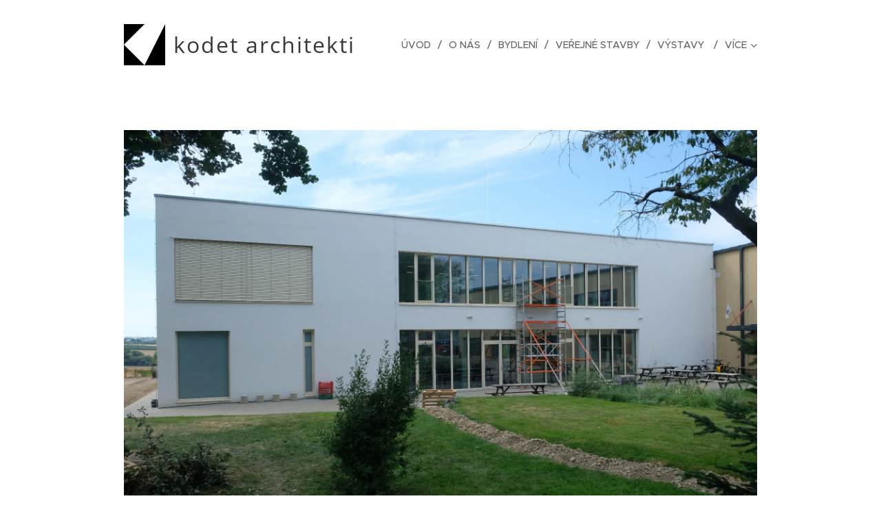

--- FILE ---
content_type: text/html; charset=UTF-8
request_url: https://www.kodet-architekti.cz/skola-svetice/
body_size: 16693
content:
<!DOCTYPE html>
<html class="no-js" prefix="og: https://ogp.me/ns#" lang="cs">
<head><link rel="preconnect" href="https://duyn491kcolsw.cloudfront.net" crossorigin><link rel="preconnect" href="https://fonts.gstatic.com" crossorigin><meta charset="utf-8"><link rel="icon" href="https://duyn491kcolsw.cloudfront.net/files/2d/2di/2div3h.svg?ph=4f7b27c89f" type="image/svg+xml" sizes="any"><link rel="icon" href="https://duyn491kcolsw.cloudfront.net/files/07/07f/07fzq8.svg?ph=4f7b27c89f" type="image/svg+xml" sizes="16x16"><link rel="icon" href="https://duyn491kcolsw.cloudfront.net/files/1j/1j3/1j3767.ico?ph=4f7b27c89f"><link rel="apple-touch-icon" href="https://duyn491kcolsw.cloudfront.net/files/1j/1j3/1j3767.ico?ph=4f7b27c89f"><link rel="icon" href="https://duyn491kcolsw.cloudfront.net/files/1j/1j3/1j3767.ico?ph=4f7b27c89f">
    <meta http-equiv="X-UA-Compatible" content="IE=edge">
    <title>škola Světice :: Kodet architekti</title>
    <meta name="viewport" content="width=device-width,initial-scale=1">
    <meta name="msapplication-tap-highlight" content="no">
    
    <link href="https://duyn491kcolsw.cloudfront.net/files/0r/0rk/0rklmm.css?ph=4f7b27c89f" media="print" rel="stylesheet">
    <link href="https://duyn491kcolsw.cloudfront.net/files/2e/2e5/2e5qgh.css?ph=4f7b27c89f" media="screen and (min-width:100000em)" rel="stylesheet" data-type="cq" disabled>
    <link rel="stylesheet" href="https://duyn491kcolsw.cloudfront.net/files/41/41k/41kc5i.css?ph=4f7b27c89f"><link rel="stylesheet" href="https://duyn491kcolsw.cloudfront.net/files/3b/3b2/3b2e8e.css?ph=4f7b27c89f" media="screen and (min-width:37.5em)"><link rel="stylesheet" href="https://duyn491kcolsw.cloudfront.net/files/2v/2vp/2vpyx8.css?ph=4f7b27c89f" data-wnd_color_scheme_file=""><link rel="stylesheet" href="https://duyn491kcolsw.cloudfront.net/files/34/34q/34qmjb.css?ph=4f7b27c89f" data-wnd_color_scheme_desktop_file="" media="screen and (min-width:37.5em)" disabled=""><link rel="stylesheet" href="https://duyn491kcolsw.cloudfront.net/files/1j/1jo/1jorv9.css?ph=4f7b27c89f" data-wnd_additive_color_file=""><link rel="stylesheet" href="https://duyn491kcolsw.cloudfront.net/files/1c/1ck/1ckk32.css?ph=4f7b27c89f" data-wnd_typography_file=""><link rel="stylesheet" href="https://duyn491kcolsw.cloudfront.net/files/3h/3hm/3hm5bv.css?ph=4f7b27c89f" data-wnd_typography_desktop_file="" media="screen and (min-width:37.5em)" disabled=""><script>(()=>{let e=!1;const t=()=>{if(!e&&window.innerWidth>=600){for(let e=0,t=document.querySelectorAll('head > link[href*="css"][media="screen and (min-width:37.5em)"]');e<t.length;e++)t[e].removeAttribute("disabled");e=!0}};t(),window.addEventListener("resize",t),"container"in document.documentElement.style||fetch(document.querySelector('head > link[data-type="cq"]').getAttribute("href")).then((e=>{e.text().then((e=>{const t=document.createElement("style");document.head.appendChild(t),t.appendChild(document.createTextNode(e)),import("https://duyn491kcolsw.cloudfront.net/client/js.polyfill/container-query-polyfill.modern.js").then((()=>{let e=setInterval((function(){document.body&&(document.body.classList.add("cq-polyfill-loaded"),clearInterval(e))}),100)}))}))}))})()</script>
<link rel="preload stylesheet" href="https://duyn491kcolsw.cloudfront.net/files/2m/2m8/2m8msc.css?ph=4f7b27c89f" as="style"><meta name="description" content="Přístavba gymnázia ve Světicích"><meta name="keywords" content=""><meta name="generator" content="Webnode 2"><meta name="apple-mobile-web-app-capable" content="no"><meta name="apple-mobile-web-app-status-bar-style" content="black"><meta name="format-detection" content="telephone=no">

<meta property="og:url" content="https://www.kodet-architekti.cz/skola-svetice/"><meta property="og:title" content="škola Světice :: Kodet architekti"><meta property="og:type" content="article"><meta property="og:description" content="Přístavba gymnázia ve Světicích"><meta property="og:site_name" content="Kodet architekti"><meta property="og:image" content="https://4f7b27c89f.clvaw-cdnwnd.com/1bf5dd105d7b2c5a3219fe4c7a0b3a0f/200001033-def2bdef2d/700/Sv%C4%9Btice%20exterier%203.jpeg?ph=4f7b27c89f"><meta property="og:article:published_time" content="2025-11-06T00:00:00+0100"><meta name="robots" content="index,follow"><link rel="canonical" href="https://www.kodet-architekti.cz/skola-svetice/"><script>window.checkAndChangeSvgColor=function(c){try{var a=document.getElementById(c);if(a){c=[["border","borderColor"],["outline","outlineColor"],["color","color"]];for(var h,b,d,f=[],e=0,m=c.length;e<m;e++)if(h=window.getComputedStyle(a)[c[e][1]].replace(/\s/g,"").match(/^rgb[a]?\(([0-9]{1,3}),([0-9]{1,3}),([0-9]{1,3})/i)){b="";for(var g=1;3>=g;g++)b+=("0"+parseInt(h[g],10).toString(16)).slice(-2);"0"===b.charAt(0)&&(d=parseInt(b.substr(0,2),16),d=Math.max(16,d),b=d.toString(16)+b.slice(-4));f.push(c[e][0]+"="+b)}if(f.length){var k=a.getAttribute("data-src"),l=k+(0>k.indexOf("?")?"?":"&")+f.join("&");a.src!=l&&(a.src=l,a.outerHTML=a.outerHTML)}}}catch(n){}};</script><script>
		window._gtmDataLayer = window._gtmDataLayer || [];
		(function(w,d,s,l,i){w[l]=w[l]||[];w[l].push({'gtm.start':new Date().getTime(),event:'gtm.js'});
		var f=d.getElementsByTagName(s)[0],j=d.createElement(s),dl=l!='dataLayer'?'&l='+l:'';
		j.async=true;j.src='https://www.googletagmanager.com/gtm.js?id='+i+dl;f.parentNode.insertBefore(j,f);})
		(window,document,'script','_gtmDataLayer','GTM-542MMSL');</script></head>
<body class="l wt-page ac-h ac-i l-default l-d-none b-btn-sq b-btn-s-l b-btn-dn b-btn-bw-1 img-d-n img-t-o img-h-z line-solid b-e-ds lbox-d c-s-n   wnd-fe"><noscript>
				<iframe
				 src="https://www.googletagmanager.com/ns.html?id=GTM-542MMSL"
				 height="0"
				 width="0"
				 style="display:none;visibility:hidden"
				 >
				 </iframe>
			</noscript>

<div class="wnd-page l-page cs-gray ac-none t-t-fs-m t-t-fw-m t-t-sp-n t-t-d-n t-s-fs-m t-s-fw-l t-s-sp-n t-s-d-n t-p-fs-m t-p-fw-m t-p-sp-n t-h-fs-m t-h-fw-m t-h-sp-n t-bq-fs-m t-bq-fw-m t-bq-sp-n t-bq-d-q t-btn-fw-l t-nav-fw-l t-pd-fw-l t-nav-tt-u">
    <div class="l-w t cf t-23">
        <div class="l-bg cf">
            <div class="s-bg-l">
                
                
            </div>
        </div>
        <header class="l-h cf">
            <div class="sw cf">
	<div class="sw-c cf"><section data-space="true" class="s s-hn s-hn-default wnd-mt-classic wnd-na-c logo-classic sc-w   wnd-w-narrow wnd-nh-l hm-hidden menu-delimiters-slash">
	<div class="s-w">
		<div class="s-o">

			<div class="s-bg">
                <div class="s-bg-l">
                    
                    
                </div>
			</div>

			<div class="h-w h-f wnd-fixed">

				<div class="n-l">
					<div class="s-c menu-nav">
						<div class="logo-block">
							<div class="b b-l logo logo-default logo-nb open-sans wnd-logo-with-text wnd-iar-1-1 logo-32 b-ls-l" id="wnd_LogoBlock_897927" data-wnd_mvc_type="wnd.fe.LogoBlock">
	<div class="b-l-c logo-content">
		<a class="b-l-link logo-link" href="/home/">

			<div class="b-l-image logo-image">
				<div class="b-l-image-w logo-image-cell">
                    <picture><source type="image/webp" srcset="https://4f7b27c89f.clvaw-cdnwnd.com/1bf5dd105d7b2c5a3219fe4c7a0b3a0f/200000994-1bca51bca9/450/logo%20bez%20n%C3%A1zvu.webp?ph=4f7b27c89f 449w, https://4f7b27c89f.clvaw-cdnwnd.com/1bf5dd105d7b2c5a3219fe4c7a0b3a0f/200000994-1bca51bca9/700/logo%20bez%20n%C3%A1zvu.webp?ph=4f7b27c89f 698w, https://4f7b27c89f.clvaw-cdnwnd.com/1bf5dd105d7b2c5a3219fe4c7a0b3a0f/200000994-1bca51bca9/logo%20bez%20n%C3%A1zvu.webp?ph=4f7b27c89f 1655w" sizes="(min-width: 600px) 450px, (min-width: 360px) calc(100vw * 0.8), 100vw" ><img src="https://4f7b27c89f.clvaw-cdnwnd.com/1bf5dd105d7b2c5a3219fe4c7a0b3a0f/200000993-93b9c93b9f/logo%20bez%20n%C3%A1zvu.jpeg?ph=4f7b27c89f" alt="" width="1655" height="1659" class="wnd-logo-img" ></picture>
				</div>
			</div>

			

			<div class="b-l-br logo-br"></div>

			<div class="b-l-text logo-text-wrapper">
				<div class="b-l-text-w logo-text">
					<span class="b-l-text-c logo-text-cell">kodet architekti <br></span>
				</div>
			</div>

		</a>
	</div>
</div>
						</div>

						<div id="menu-slider">
							<div id="menu-block">
								<nav id="menu"><div class="menu-font menu-wrapper">
	<a href="#" class="menu-close" rel="nofollow" title="Close Menu"></a>
	<ul role="menubar" aria-label="Menu" class="level-1">
		<li role="none" class="wnd-homepage">
			<a class="menu-item" role="menuitem" href="/home/"><span class="menu-item-text">Úvod</span></a>
			
		</li><li role="none">
			<a class="menu-item" role="menuitem" href="/o-mne/"><span class="menu-item-text">O NÁS</span></a>
			
		</li><li role="none">
			<a class="menu-item" role="menuitem" href="/bydleni/"><span class="menu-item-text">BYDLENÍ</span></a>
			
		</li><li role="none">
			<a class="menu-item" role="menuitem" href="/verejne-stavby/"><span class="menu-item-text">VEŘEJNÉ STAVBY</span></a>
			
		</li><li role="none">
			<a class="menu-item" role="menuitem" href="/vystavy/"><span class="menu-item-text">VÝSTAVY </span></a>
			
		</li><li role="none">
			<a class="menu-item" role="menuitem" href="/kontakt/"><span class="menu-item-text">Kontakt</span></a>
			
		</li><li role="none">
			<a class="menu-item" role="menuitem" href="/svaty-jur/"><span class="menu-item-text">Svaty Jur</span></a>
			
		</li>
	</ul>
	<span class="more-text">Více</span>
</div></nav>
							</div>
						</div>

						<div class="cart-and-mobile">
							
							

							<div id="menu-mobile">
								<a href="#" id="menu-submit"><span></span>Menu</a>
							</div>
						</div>

					</div>
				</div>

			</div>

		</div>
	</div>
</section></div>
</div>
        </header>
        <main class="l-m cf">
            <div class="sw cf">
	<div class="sw-c cf"><section class="s s-hm s-hm-hidden wnd-h-hidden cf sc-w   hn-default"></section><section class="s s-basic cf sc-w   wnd-w-narrow wnd-s-normal wnd-h-auto">
	<div class="s-w cf">
		<div class="s-o s-fs cf">
			<div class="s-bg cf">
				<div class="s-bg-l">
                    
					
				</div>
			</div>
			<div class="s-c s-fs cf">
				<div class="ez cf wnd-no-cols">
	<div class="ez-c"><div class="gal-app b-gal b b-s" id="wnd_PhotoGalleryBlock_791871199" data-content="{&quot;variant&quot;:&quot;slideshow&quot;,&quot;gridCount&quot;:4,&quot;id&quot;:&quot;wnd_PhotoGalleryBlock_791871199&quot;,&quot;items&quot;:[{&quot;id&quot;:200001033,&quot;title&quot;:&quot;&quot;,&quot;orientation&quot;:&quot;landscape&quot;,&quot;aspectRatio&quot;:&quot;3:2&quot;,&quot;size&quot;:{&quot;width&quot;:1920,&quot;height&quot;:1280},&quot;img&quot;:{&quot;mimeType&quot;:&quot;image/jpeg&quot;,&quot;src&quot;:&quot;https://4f7b27c89f.clvaw-cdnwnd.com/1bf5dd105d7b2c5a3219fe4c7a0b3a0f/200001033-def2bdef2d/Sv%C4%9Btice%20exterier%203.jpeg?ph=4f7b27c89f&quot;},&quot;sources&quot;:[{&quot;mimeType&quot;:&quot;image/jpeg&quot;,&quot;sizes&quot;:[{&quot;width&quot;:450,&quot;height&quot;:300,&quot;src&quot;:&quot;https://4f7b27c89f.clvaw-cdnwnd.com/1bf5dd105d7b2c5a3219fe4c7a0b3a0f/200001033-def2bdef2d/450/Sv%C4%9Btice%20exterier%203.jpeg?ph=4f7b27c89f&quot;},{&quot;width&quot;:700,&quot;height&quot;:467,&quot;src&quot;:&quot;https://4f7b27c89f.clvaw-cdnwnd.com/1bf5dd105d7b2c5a3219fe4c7a0b3a0f/200001033-def2bdef2d/700/Sv%C4%9Btice%20exterier%203.jpeg?ph=4f7b27c89f&quot;},{&quot;width&quot;:1920,&quot;height&quot;:1280,&quot;src&quot;:&quot;https://4f7b27c89f.clvaw-cdnwnd.com/1bf5dd105d7b2c5a3219fe4c7a0b3a0f/200001033-def2bdef2d/Sv%C4%9Btice%20exterier%203.jpeg?ph=4f7b27c89f&quot;}]},{&quot;mimeType&quot;:&quot;image/webp&quot;,&quot;sizes&quot;:[{&quot;width&quot;:450,&quot;height&quot;:300,&quot;src&quot;:&quot;https://4f7b27c89f.clvaw-cdnwnd.com/1bf5dd105d7b2c5a3219fe4c7a0b3a0f/200001035-3abeb3abed/450/Sv%C4%9Btice%20exterier%203.webp?ph=4f7b27c89f&quot;},{&quot;width&quot;:700,&quot;height&quot;:467,&quot;src&quot;:&quot;https://4f7b27c89f.clvaw-cdnwnd.com/1bf5dd105d7b2c5a3219fe4c7a0b3a0f/200001035-3abeb3abed/700/Sv%C4%9Btice%20exterier%203.webp?ph=4f7b27c89f&quot;},{&quot;width&quot;:1920,&quot;height&quot;:1280,&quot;src&quot;:&quot;https://4f7b27c89f.clvaw-cdnwnd.com/1bf5dd105d7b2c5a3219fe4c7a0b3a0f/200001035-3abeb3abed/Sv%C4%9Btice%20exterier%203.webp?ph=4f7b27c89f&quot;}]}]},{&quot;id&quot;:200001036,&quot;title&quot;:&quot;&quot;,&quot;orientation&quot;:&quot;landscape&quot;,&quot;aspectRatio&quot;:&quot;3:2&quot;,&quot;size&quot;:{&quot;width&quot;:1920,&quot;height&quot;:1280},&quot;img&quot;:{&quot;mimeType&quot;:&quot;image/jpeg&quot;,&quot;src&quot;:&quot;https://4f7b27c89f.clvaw-cdnwnd.com/1bf5dd105d7b2c5a3219fe4c7a0b3a0f/200001036-1267d1267f/Sv%C4%9Btice%20exterier%204.jpeg?ph=4f7b27c89f&quot;},&quot;sources&quot;:[{&quot;mimeType&quot;:&quot;image/jpeg&quot;,&quot;sizes&quot;:[{&quot;width&quot;:450,&quot;height&quot;:300,&quot;src&quot;:&quot;https://4f7b27c89f.clvaw-cdnwnd.com/1bf5dd105d7b2c5a3219fe4c7a0b3a0f/200001036-1267d1267f/450/Sv%C4%9Btice%20exterier%204.jpeg?ph=4f7b27c89f&quot;},{&quot;width&quot;:700,&quot;height&quot;:467,&quot;src&quot;:&quot;https://4f7b27c89f.clvaw-cdnwnd.com/1bf5dd105d7b2c5a3219fe4c7a0b3a0f/200001036-1267d1267f/700/Sv%C4%9Btice%20exterier%204.jpeg?ph=4f7b27c89f&quot;},{&quot;width&quot;:1920,&quot;height&quot;:1280,&quot;src&quot;:&quot;https://4f7b27c89f.clvaw-cdnwnd.com/1bf5dd105d7b2c5a3219fe4c7a0b3a0f/200001036-1267d1267f/Sv%C4%9Btice%20exterier%204.jpeg?ph=4f7b27c89f&quot;}]},{&quot;mimeType&quot;:&quot;image/webp&quot;,&quot;sizes&quot;:[{&quot;width&quot;:450,&quot;height&quot;:300,&quot;src&quot;:&quot;https://4f7b27c89f.clvaw-cdnwnd.com/1bf5dd105d7b2c5a3219fe4c7a0b3a0f/200001037-4d29a4d29c/450/Sv%C4%9Btice%20exterier%204.webp?ph=4f7b27c89f&quot;},{&quot;width&quot;:700,&quot;height&quot;:467,&quot;src&quot;:&quot;https://4f7b27c89f.clvaw-cdnwnd.com/1bf5dd105d7b2c5a3219fe4c7a0b3a0f/200001037-4d29a4d29c/700/Sv%C4%9Btice%20exterier%204.webp?ph=4f7b27c89f&quot;},{&quot;width&quot;:1920,&quot;height&quot;:1280,&quot;src&quot;:&quot;https://4f7b27c89f.clvaw-cdnwnd.com/1bf5dd105d7b2c5a3219fe4c7a0b3a0f/200001037-4d29a4d29c/Sv%C4%9Btice%20exterier%204.webp?ph=4f7b27c89f&quot;}]}]},{&quot;id&quot;:200001032,&quot;title&quot;:&quot;&quot;,&quot;orientation&quot;:&quot;landscape&quot;,&quot;aspectRatio&quot;:&quot;16:9&quot;,&quot;size&quot;:{&quot;width&quot;:1920,&quot;height&quot;:1080},&quot;img&quot;:{&quot;mimeType&quot;:&quot;image/jpeg&quot;,&quot;src&quot;:&quot;https://4f7b27c89f.clvaw-cdnwnd.com/1bf5dd105d7b2c5a3219fe4c7a0b3a0f/200001032-d20b3d20b5/Sv%C4%9Btice%20exterier%201.jpeg?ph=4f7b27c89f&quot;},&quot;sources&quot;:[{&quot;mimeType&quot;:&quot;image/jpeg&quot;,&quot;sizes&quot;:[{&quot;width&quot;:450,&quot;height&quot;:253,&quot;src&quot;:&quot;https://4f7b27c89f.clvaw-cdnwnd.com/1bf5dd105d7b2c5a3219fe4c7a0b3a0f/200001032-d20b3d20b5/450/Sv%C4%9Btice%20exterier%201.jpeg?ph=4f7b27c89f&quot;},{&quot;width&quot;:700,&quot;height&quot;:394,&quot;src&quot;:&quot;https://4f7b27c89f.clvaw-cdnwnd.com/1bf5dd105d7b2c5a3219fe4c7a0b3a0f/200001032-d20b3d20b5/700/Sv%C4%9Btice%20exterier%201.jpeg?ph=4f7b27c89f&quot;},{&quot;width&quot;:1920,&quot;height&quot;:1080,&quot;src&quot;:&quot;https://4f7b27c89f.clvaw-cdnwnd.com/1bf5dd105d7b2c5a3219fe4c7a0b3a0f/200001032-d20b3d20b5/Sv%C4%9Btice%20exterier%201.jpeg?ph=4f7b27c89f&quot;}]},{&quot;mimeType&quot;:&quot;image/webp&quot;,&quot;sizes&quot;:[{&quot;width&quot;:450,&quot;height&quot;:253,&quot;src&quot;:&quot;https://4f7b27c89f.clvaw-cdnwnd.com/1bf5dd105d7b2c5a3219fe4c7a0b3a0f/200001034-f0656f067b/450/Sv%C4%9Btice%20exterier%201.webp?ph=4f7b27c89f&quot;},{&quot;width&quot;:700,&quot;height&quot;:394,&quot;src&quot;:&quot;https://4f7b27c89f.clvaw-cdnwnd.com/1bf5dd105d7b2c5a3219fe4c7a0b3a0f/200001034-f0656f067b/700/Sv%C4%9Btice%20exterier%201.webp?ph=4f7b27c89f&quot;},{&quot;width&quot;:1920,&quot;height&quot;:1080,&quot;src&quot;:&quot;https://4f7b27c89f.clvaw-cdnwnd.com/1bf5dd105d7b2c5a3219fe4c7a0b3a0f/200001034-f0656f067b/Sv%C4%9Btice%20exterier%201.webp?ph=4f7b27c89f&quot;}]}]},{&quot;id&quot;:200001038,&quot;title&quot;:&quot;&quot;,&quot;orientation&quot;:&quot;landscape&quot;,&quot;aspectRatio&quot;:&quot;3:2&quot;,&quot;size&quot;:{&quot;width&quot;:1920,&quot;height&quot;:1280},&quot;img&quot;:{&quot;mimeType&quot;:&quot;image/jpeg&quot;,&quot;src&quot;:&quot;https://4f7b27c89f.clvaw-cdnwnd.com/1bf5dd105d7b2c5a3219fe4c7a0b3a0f/200001038-b65c3b65c6/Sv%C4%9Btice%20exterier2.jpeg?ph=4f7b27c89f&quot;},&quot;sources&quot;:[{&quot;mimeType&quot;:&quot;image/jpeg&quot;,&quot;sizes&quot;:[{&quot;width&quot;:450,&quot;height&quot;:300,&quot;src&quot;:&quot;https://4f7b27c89f.clvaw-cdnwnd.com/1bf5dd105d7b2c5a3219fe4c7a0b3a0f/200001038-b65c3b65c6/450/Sv%C4%9Btice%20exterier2.jpeg?ph=4f7b27c89f&quot;},{&quot;width&quot;:700,&quot;height&quot;:467,&quot;src&quot;:&quot;https://4f7b27c89f.clvaw-cdnwnd.com/1bf5dd105d7b2c5a3219fe4c7a0b3a0f/200001038-b65c3b65c6/700/Sv%C4%9Btice%20exterier2.jpeg?ph=4f7b27c89f&quot;},{&quot;width&quot;:1920,&quot;height&quot;:1280,&quot;src&quot;:&quot;https://4f7b27c89f.clvaw-cdnwnd.com/1bf5dd105d7b2c5a3219fe4c7a0b3a0f/200001038-b65c3b65c6/Sv%C4%9Btice%20exterier2.jpeg?ph=4f7b27c89f&quot;}]},{&quot;mimeType&quot;:&quot;image/webp&quot;,&quot;sizes&quot;:[{&quot;width&quot;:450,&quot;height&quot;:300,&quot;src&quot;:&quot;https://4f7b27c89f.clvaw-cdnwnd.com/1bf5dd105d7b2c5a3219fe4c7a0b3a0f/200001040-1d22d1d22f/450/Sv%C4%9Btice%20exterier2.webp?ph=4f7b27c89f&quot;},{&quot;width&quot;:700,&quot;height&quot;:467,&quot;src&quot;:&quot;https://4f7b27c89f.clvaw-cdnwnd.com/1bf5dd105d7b2c5a3219fe4c7a0b3a0f/200001040-1d22d1d22f/700/Sv%C4%9Btice%20exterier2.webp?ph=4f7b27c89f&quot;},{&quot;width&quot;:1920,&quot;height&quot;:1280,&quot;src&quot;:&quot;https://4f7b27c89f.clvaw-cdnwnd.com/1bf5dd105d7b2c5a3219fe4c7a0b3a0f/200001040-1d22d1d22f/Sv%C4%9Btice%20exterier2.webp?ph=4f7b27c89f&quot;}]}]},{&quot;id&quot;:200001039,&quot;title&quot;:&quot;&quot;,&quot;orientation&quot;:&quot;landscape&quot;,&quot;aspectRatio&quot;:&quot;3:2&quot;,&quot;size&quot;:{&quot;width&quot;:1920,&quot;height&quot;:1280},&quot;img&quot;:{&quot;mimeType&quot;:&quot;image/jpeg&quot;,&quot;src&quot;:&quot;https://4f7b27c89f.clvaw-cdnwnd.com/1bf5dd105d7b2c5a3219fe4c7a0b3a0f/200001039-554f7554f9/Sv%C4%9Btice%20interier%201.jpeg?ph=4f7b27c89f&quot;},&quot;sources&quot;:[{&quot;mimeType&quot;:&quot;image/jpeg&quot;,&quot;sizes&quot;:[{&quot;width&quot;:450,&quot;height&quot;:300,&quot;src&quot;:&quot;https://4f7b27c89f.clvaw-cdnwnd.com/1bf5dd105d7b2c5a3219fe4c7a0b3a0f/200001039-554f7554f9/450/Sv%C4%9Btice%20interier%201.jpeg?ph=4f7b27c89f&quot;},{&quot;width&quot;:700,&quot;height&quot;:467,&quot;src&quot;:&quot;https://4f7b27c89f.clvaw-cdnwnd.com/1bf5dd105d7b2c5a3219fe4c7a0b3a0f/200001039-554f7554f9/700/Sv%C4%9Btice%20interier%201.jpeg?ph=4f7b27c89f&quot;},{&quot;width&quot;:1920,&quot;height&quot;:1280,&quot;src&quot;:&quot;https://4f7b27c89f.clvaw-cdnwnd.com/1bf5dd105d7b2c5a3219fe4c7a0b3a0f/200001039-554f7554f9/Sv%C4%9Btice%20interier%201.jpeg?ph=4f7b27c89f&quot;}]},{&quot;mimeType&quot;:&quot;image/webp&quot;,&quot;sizes&quot;:[{&quot;width&quot;:450,&quot;height&quot;:300,&quot;src&quot;:&quot;https://4f7b27c89f.clvaw-cdnwnd.com/1bf5dd105d7b2c5a3219fe4c7a0b3a0f/200001041-836f3836f5/450/Sv%C4%9Btice%20interier%201.webp?ph=4f7b27c89f&quot;},{&quot;width&quot;:700,&quot;height&quot;:467,&quot;src&quot;:&quot;https://4f7b27c89f.clvaw-cdnwnd.com/1bf5dd105d7b2c5a3219fe4c7a0b3a0f/200001041-836f3836f5/700/Sv%C4%9Btice%20interier%201.webp?ph=4f7b27c89f&quot;},{&quot;width&quot;:1920,&quot;height&quot;:1280,&quot;src&quot;:&quot;https://4f7b27c89f.clvaw-cdnwnd.com/1bf5dd105d7b2c5a3219fe4c7a0b3a0f/200001041-836f3836f5/Sv%C4%9Btice%20interier%201.webp?ph=4f7b27c89f&quot;}]}]},{&quot;id&quot;:200001042,&quot;title&quot;:&quot;&quot;,&quot;orientation&quot;:&quot;landscape&quot;,&quot;aspectRatio&quot;:&quot;3:2&quot;,&quot;size&quot;:{&quot;width&quot;:1920,&quot;height&quot;:1280},&quot;img&quot;:{&quot;mimeType&quot;:&quot;image/jpeg&quot;,&quot;src&quot;:&quot;https://4f7b27c89f.clvaw-cdnwnd.com/1bf5dd105d7b2c5a3219fe4c7a0b3a0f/200001042-3dc5c3dc5e/Sv%C4%9Btice%20interier%202.jpeg?ph=4f7b27c89f&quot;},&quot;sources&quot;:[{&quot;mimeType&quot;:&quot;image/jpeg&quot;,&quot;sizes&quot;:[{&quot;width&quot;:450,&quot;height&quot;:300,&quot;src&quot;:&quot;https://4f7b27c89f.clvaw-cdnwnd.com/1bf5dd105d7b2c5a3219fe4c7a0b3a0f/200001042-3dc5c3dc5e/450/Sv%C4%9Btice%20interier%202.jpeg?ph=4f7b27c89f&quot;},{&quot;width&quot;:700,&quot;height&quot;:467,&quot;src&quot;:&quot;https://4f7b27c89f.clvaw-cdnwnd.com/1bf5dd105d7b2c5a3219fe4c7a0b3a0f/200001042-3dc5c3dc5e/700/Sv%C4%9Btice%20interier%202.jpeg?ph=4f7b27c89f&quot;},{&quot;width&quot;:1920,&quot;height&quot;:1280,&quot;src&quot;:&quot;https://4f7b27c89f.clvaw-cdnwnd.com/1bf5dd105d7b2c5a3219fe4c7a0b3a0f/200001042-3dc5c3dc5e/Sv%C4%9Btice%20interier%202.jpeg?ph=4f7b27c89f&quot;}]},{&quot;mimeType&quot;:&quot;image/webp&quot;,&quot;sizes&quot;:[{&quot;width&quot;:450,&quot;height&quot;:300,&quot;src&quot;:&quot;https://4f7b27c89f.clvaw-cdnwnd.com/1bf5dd105d7b2c5a3219fe4c7a0b3a0f/200001044-718ee718f0/450/Sv%C4%9Btice%20interier%202.webp?ph=4f7b27c89f&quot;},{&quot;width&quot;:700,&quot;height&quot;:467,&quot;src&quot;:&quot;https://4f7b27c89f.clvaw-cdnwnd.com/1bf5dd105d7b2c5a3219fe4c7a0b3a0f/200001044-718ee718f0/700/Sv%C4%9Btice%20interier%202.webp?ph=4f7b27c89f&quot;},{&quot;width&quot;:1920,&quot;height&quot;:1280,&quot;src&quot;:&quot;https://4f7b27c89f.clvaw-cdnwnd.com/1bf5dd105d7b2c5a3219fe4c7a0b3a0f/200001044-718ee718f0/Sv%C4%9Btice%20interier%202.webp?ph=4f7b27c89f&quot;}]}]},{&quot;id&quot;:200001043,&quot;title&quot;:&quot;&quot;,&quot;orientation&quot;:&quot;landscape&quot;,&quot;aspectRatio&quot;:&quot;320:209&quot;,&quot;size&quot;:{&quot;width&quot;:1920,&quot;height&quot;:1254},&quot;img&quot;:{&quot;mimeType&quot;:&quot;image/jpeg&quot;,&quot;src&quot;:&quot;https://4f7b27c89f.clvaw-cdnwnd.com/1bf5dd105d7b2c5a3219fe4c7a0b3a0f/200001043-431b5431b7/Sv%C4%9Btice%20interier%203.jpeg?ph=4f7b27c89f&quot;},&quot;sources&quot;:[{&quot;mimeType&quot;:&quot;image/jpeg&quot;,&quot;sizes&quot;:[{&quot;width&quot;:450,&quot;height&quot;:294,&quot;src&quot;:&quot;https://4f7b27c89f.clvaw-cdnwnd.com/1bf5dd105d7b2c5a3219fe4c7a0b3a0f/200001043-431b5431b7/450/Sv%C4%9Btice%20interier%203.jpeg?ph=4f7b27c89f&quot;},{&quot;width&quot;:700,&quot;height&quot;:457,&quot;src&quot;:&quot;https://4f7b27c89f.clvaw-cdnwnd.com/1bf5dd105d7b2c5a3219fe4c7a0b3a0f/200001043-431b5431b7/700/Sv%C4%9Btice%20interier%203.jpeg?ph=4f7b27c89f&quot;},{&quot;width&quot;:1920,&quot;height&quot;:1254,&quot;src&quot;:&quot;https://4f7b27c89f.clvaw-cdnwnd.com/1bf5dd105d7b2c5a3219fe4c7a0b3a0f/200001043-431b5431b7/Sv%C4%9Btice%20interier%203.jpeg?ph=4f7b27c89f&quot;}]},{&quot;mimeType&quot;:&quot;image/webp&quot;,&quot;sizes&quot;:[{&quot;width&quot;:450,&quot;height&quot;:294,&quot;src&quot;:&quot;https://4f7b27c89f.clvaw-cdnwnd.com/1bf5dd105d7b2c5a3219fe4c7a0b3a0f/200001045-8966d8966f/450/Sv%C4%9Btice%20interier%203.webp?ph=4f7b27c89f&quot;},{&quot;width&quot;:700,&quot;height&quot;:457,&quot;src&quot;:&quot;https://4f7b27c89f.clvaw-cdnwnd.com/1bf5dd105d7b2c5a3219fe4c7a0b3a0f/200001045-8966d8966f/700/Sv%C4%9Btice%20interier%203.webp?ph=4f7b27c89f&quot;},{&quot;width&quot;:1920,&quot;height&quot;:1254,&quot;src&quot;:&quot;https://4f7b27c89f.clvaw-cdnwnd.com/1bf5dd105d7b2c5a3219fe4c7a0b3a0f/200001045-8966d8966f/Sv%C4%9Btice%20interier%203.webp?ph=4f7b27c89f&quot;}]}]},{&quot;id&quot;:200000465,&quot;title&quot;:&quot;&quot;,&quot;orientation&quot;:&quot;landscape&quot;,&quot;aspectRatio&quot;:&quot;480:383&quot;,&quot;size&quot;:{&quot;width&quot;:1920,&quot;height&quot;:1532},&quot;img&quot;:{&quot;mimeType&quot;:&quot;image/jpeg&quot;,&quot;src&quot;:&quot;https://4f7b27c89f.clvaw-cdnwnd.com/1bf5dd105d7b2c5a3219fe4c7a0b3a0f/200000465-2cc772cc78/11.jpg?ph=4f7b27c89f&quot;},&quot;sources&quot;:[{&quot;mimeType&quot;:&quot;image/jpeg&quot;,&quot;sizes&quot;:[{&quot;width&quot;:450,&quot;height&quot;:359,&quot;src&quot;:&quot;https://4f7b27c89f.clvaw-cdnwnd.com/1bf5dd105d7b2c5a3219fe4c7a0b3a0f/200000465-2cc772cc78/450/11.jpg?ph=4f7b27c89f&quot;},{&quot;width&quot;:700,&quot;height&quot;:559,&quot;src&quot;:&quot;https://4f7b27c89f.clvaw-cdnwnd.com/1bf5dd105d7b2c5a3219fe4c7a0b3a0f/200000465-2cc772cc78/700/11.jpg?ph=4f7b27c89f&quot;},{&quot;width&quot;:1920,&quot;height&quot;:1532,&quot;src&quot;:&quot;https://4f7b27c89f.clvaw-cdnwnd.com/1bf5dd105d7b2c5a3219fe4c7a0b3a0f/200000465-2cc772cc78/11.jpg?ph=4f7b27c89f&quot;}]},{&quot;mimeType&quot;:&quot;image/webp&quot;,&quot;sizes&quot;:[{&quot;width&quot;:450,&quot;height&quot;:359,&quot;src&quot;:&quot;https://4f7b27c89f.clvaw-cdnwnd.com/1bf5dd105d7b2c5a3219fe4c7a0b3a0f/200000786-5fcfd5fcfe/450/11.webp?ph=4f7b27c89f&quot;},{&quot;width&quot;:700,&quot;height&quot;:559,&quot;src&quot;:&quot;https://4f7b27c89f.clvaw-cdnwnd.com/1bf5dd105d7b2c5a3219fe4c7a0b3a0f/200000786-5fcfd5fcfe/700/11.webp?ph=4f7b27c89f&quot;},{&quot;width&quot;:1920,&quot;height&quot;:1532,&quot;src&quot;:&quot;https://4f7b27c89f.clvaw-cdnwnd.com/1bf5dd105d7b2c5a3219fe4c7a0b3a0f/200000786-5fcfd5fcfe/11.webp?ph=4f7b27c89f&quot;}]}]},{&quot;id&quot;:200001048,&quot;title&quot;:&quot;&quot;,&quot;orientation&quot;:&quot;landscape&quot;,&quot;aspectRatio&quot;:&quot;1772:1713&quot;,&quot;size&quot;:{&quot;width&quot;:1772,&quot;height&quot;:1713},&quot;img&quot;:{&quot;mimeType&quot;:&quot;image/jpeg&quot;,&quot;src&quot;:&quot;https://4f7b27c89f.clvaw-cdnwnd.com/1bf5dd105d7b2c5a3219fe4c7a0b3a0f/200001048-5afa35afa5/hala%20dve%C5%99e%20otev%C5%99en%C3%A9.jpeg?ph=4f7b27c89f&quot;},&quot;sources&quot;:[{&quot;mimeType&quot;:&quot;image/jpeg&quot;,&quot;sizes&quot;:[{&quot;width&quot;:450,&quot;height&quot;:435,&quot;src&quot;:&quot;https://4f7b27c89f.clvaw-cdnwnd.com/1bf5dd105d7b2c5a3219fe4c7a0b3a0f/200001048-5afa35afa5/450/hala%20dve%C5%99e%20otev%C5%99en%C3%A9.jpeg?ph=4f7b27c89f&quot;},{&quot;width&quot;:700,&quot;height&quot;:677,&quot;src&quot;:&quot;https://4f7b27c89f.clvaw-cdnwnd.com/1bf5dd105d7b2c5a3219fe4c7a0b3a0f/200001048-5afa35afa5/700/hala%20dve%C5%99e%20otev%C5%99en%C3%A9.jpeg?ph=4f7b27c89f&quot;},{&quot;width&quot;:1772,&quot;height&quot;:1713,&quot;src&quot;:&quot;https://4f7b27c89f.clvaw-cdnwnd.com/1bf5dd105d7b2c5a3219fe4c7a0b3a0f/200001048-5afa35afa5/hala%20dve%C5%99e%20otev%C5%99en%C3%A9.jpeg?ph=4f7b27c89f&quot;}]},{&quot;mimeType&quot;:&quot;image/webp&quot;,&quot;sizes&quot;:[{&quot;width&quot;:450,&quot;height&quot;:435,&quot;src&quot;:&quot;https://4f7b27c89f.clvaw-cdnwnd.com/1bf5dd105d7b2c5a3219fe4c7a0b3a0f/200001049-b688eb6890/450/hala%20dve%C5%99e%20otev%C5%99en%C3%A9.webp?ph=4f7b27c89f&quot;},{&quot;width&quot;:700,&quot;height&quot;:677,&quot;src&quot;:&quot;https://4f7b27c89f.clvaw-cdnwnd.com/1bf5dd105d7b2c5a3219fe4c7a0b3a0f/200001049-b688eb6890/700/hala%20dve%C5%99e%20otev%C5%99en%C3%A9.webp?ph=4f7b27c89f&quot;},{&quot;width&quot;:1772,&quot;height&quot;:1713,&quot;src&quot;:&quot;https://4f7b27c89f.clvaw-cdnwnd.com/1bf5dd105d7b2c5a3219fe4c7a0b3a0f/200001049-b688eb6890/hala%20dve%C5%99e%20otev%C5%99en%C3%A9.webp?ph=4f7b27c89f&quot;}]}]}]}">
</div></div>
</div>
			</div>
		</div>
	</div>
</section><section class="s s-basic cf sc-w   wnd-w-narrow wnd-s-normal wnd-h-auto">
	<div class="s-w cf">
		<div class="s-o s-fs cf">
			<div class="s-bg cf">
				<div class="s-bg-l">
                    
					
				</div>
			</div>
			<div class="s-c s-fs cf">
				<div class="ez cf wnd-no-cols">
	<div class="ez-c"><div class="b b-text cf">
	<div class="b-c b-text-c b-s b-s-t60 b-s-b60 b-cs cf"><h2><strong>Přístavba gymnázia ve Světicích</strong></h2><p class="">Středem dostavby školy je školní hala v přízemí, ze
které se vchází do kaple, školního klubu, učeben a do ostatních prostor.
Chtěli jsme, aby hala nezůstávala prázdná, ale aby byla intenzivně využívána
studenty. Z toho důvodu jsme v jejím sousedství umístili celodenně využívané místnosti, zejména kmenové učebny.&nbsp;</p><p class="">Kaple je od haly oddělena širokými slavnostními dveřmi, které se můžou zcela otevřít a kaple tak zdvojnásobí svůj prostor.&nbsp;</p>
<p class="">Školní klub bude je haly oddělen prosklenou příčkou a je v něm umístěna studentská kavárna. Prostor klubu tak poskytuje jisté
soukromí, ale zároveň je z něj dobře vidět na dění ve škole. </p>
<p class="wnd-align-center"></p>
</div>
</div></div>
</div>
			</div>
		</div>
	</div>
</section></div>
</div>
        </main>
        <footer class="l-f cf">
            <div class="sw cf">
	<div class="sw-c cf"><section data-wn-border-element="s-f-border" class="s s-f s-f-basic s-f-simple sc-w   wnd-w-narrow wnd-s-higher">
	<div class="s-w">
		<div class="s-o">
			<div class="s-bg">
                <div class="s-bg-l">
                    
                    
                </div>
			</div>
			<div class="s-c s-f-l-w s-f-border">
				<div class="s-f-l b-s b-s-t0 b-s-b0">
					<div class="s-f-l-c s-f-l-c-first">
						<div class="s-f-cr"><span class="it b link">
	<span class="it-c">© 2018 KODET ARCHITEKTI.&nbsp;Městské sady 684, Kutná Hora, 284 01</span>
</span></div>
						<div class="s-f-sf">
                            <span class="sf b">
<span class="sf-content sf-c link"></span>
</span>
                            
                            
                            
                            
                        </div>
					</div>
					<div class="s-f-l-c s-f-l-c-last">
						<div class="s-f-lang lang-select cf">
	
</div>
					</div>
                    <div class="s-f-l-c s-f-l-c-currency">
                        <div class="s-f-ccy ccy-select cf">
	
</div>
                    </div>
				</div>
			</div>
		</div>
	</div>
</section></div>
</div>
        </footer>
    </div>
    
</div>


<script src="https://duyn491kcolsw.cloudfront.net/files/3e/3em/3eml8v.js?ph=4f7b27c89f" crossorigin="anonymous" type="module"></script><script>document.querySelector(".wnd-fe")&&[...document.querySelectorAll(".c")].forEach((e=>{const t=e.querySelector(".b-text:only-child");t&&""===t.querySelector(".b-text-c").innerText&&e.classList.add("column-empty")}))</script>


<script src="https://duyn491kcolsw.cloudfront.net/client.fe/js.compiled/lang.cz.2076.js?ph=4f7b27c89f" crossorigin="anonymous"></script><script src="https://duyn491kcolsw.cloudfront.net/client.fe/js.compiled/compiled.multi.2-2184.js?ph=4f7b27c89f" crossorigin="anonymous"></script><script>var wnd = wnd || {};wnd.$data = {"image_content_items":{"wnd_ThumbnailBlock_952650":{"id":"wnd_ThumbnailBlock_952650","type":"wnd.pc.ThumbnailBlock"},"wnd_HeaderSection_header_main_923272509":{"id":"wnd_HeaderSection_header_main_923272509","type":"wnd.pc.HeaderSection"},"wnd_ImageBlock_711148487":{"id":"wnd_ImageBlock_711148487","type":"wnd.pc.ImageBlock"},"wnd_Section_default_249421794":{"id":"wnd_Section_default_249421794","type":"wnd.pc.Section"},"wnd_PhotoGalleryBlock_791871199":{"id":"wnd_PhotoGalleryBlock_791871199","type":"wnd.pc.PhotoGalleryBlock"},"wnd_Section_default_241762459642677504":{"id":"wnd_Section_default_241762459642677504","type":"wnd.pc.Section"},"wnd_LogoBlock_897927":{"id":"wnd_LogoBlock_897927","type":"wnd.pc.LogoBlock"},"wnd_FooterSection_footer_695621":{"id":"wnd_FooterSection_footer_695621","type":"wnd.pc.FooterSection"}},"svg_content_items":{"wnd_ImageBlock_711148487":{"id":"wnd_ImageBlock_711148487","type":"wnd.pc.ImageBlock"},"wnd_LogoBlock_897927":{"id":"wnd_LogoBlock_897927","type":"wnd.pc.LogoBlock"}},"content_items":[],"eshopSettings":{"ESHOP_SETTINGS_DISPLAY_PRICE_WITHOUT_VAT":false,"ESHOP_SETTINGS_DISPLAY_ADDITIONAL_VAT":false,"ESHOP_SETTINGS_DISPLAY_SHIPPING_COST":false},"project_info":{"isMultilanguage":false,"isMulticurrency":false,"eshop_tax_enabled":"1","country_code":"","contact_state":null,"eshop_tax_type":"VAT","eshop_discounts":false,"graphQLURL":"https:\/\/kodet-architekti.cz\/servers\/graphql\/","iubendaSettings":{"cookieBarCode":"","cookiePolicyCode":"","privacyPolicyCode":"","termsAndConditionsCode":""}}};</script><script>wnd.$system = {"fileSystemType":"aws_s3","localFilesPath":"https:\/\/www.kodet-architekti.cz\/_files\/","awsS3FilesPath":"https:\/\/4f7b27c89f.clvaw-cdnwnd.com\/1bf5dd105d7b2c5a3219fe4c7a0b3a0f\/","staticFiles":"https:\/\/duyn491kcolsw.cloudfront.net\/files","isCms":false,"staticCDNServers":["https:\/\/duyn491kcolsw.cloudfront.net\/"],"fileUploadAllowExtension":["jpg","jpeg","jfif","png","gif","bmp","ico","svg","webp","tiff","pdf","doc","docx","ppt","pptx","pps","ppsx","odt","xls","xlsx","txt","rtf","mp3","wma","wav","ogg","amr","flac","m4a","3gp","avi","wmv","mov","mpg","mkv","mp4","mpeg","m4v","swf","gpx","stl","csv","xml","txt","dxf","dwg","iges","igs","step","stp"],"maxUserFormFileLimit":4194304,"frontendLanguage":"cz","backendLanguage":"cz","frontendLanguageId":"1","page":{"id":200001105,"identifier":"skola-svetice","template":{"id":200000061,"styles":{"background":[],"sectionColor":"","scheme":"cs-gray","additiveColor":"ac-none","acHeadings":true,"acOthers":false,"acIcons":true,"lineStyle":"line-solid","imageTitle":"img-t-o","imageHover":"img-h-z","imageStyle":"img-d-n","buttonDecoration":"b-btn-dn","buttonStyle":"b-btn-sq","buttonSize":"b-btn-s-l","buttonBorders":"b-btn-bw-1","lightboxStyle":"lbox-d","eshopGridItemStyle":"b-e-ds","eshopGridItemAlign":"b-e-c","columnSpaces":"c-s-n","acMenu":false,"layoutType":"l-default","layoutDecoration":"l-d-none","formStyle":"default","menuType":"","menuStyle":"menu-delimiters-slash","sectionWidth":"wnd-w-narrow","sectionSpace":"wnd-s-normal","backgroundSettings":[],"typography":"t-23_new","typoTitleSizes":"t-t-fs-m","typoTitleWeights":"t-t-fw-m","typoTitleSpacings":"t-t-sp-n","typoTitleDecorations":"t-t-d-n","typoHeadingSizes":"t-h-fs-m","typoHeadingWeights":"t-h-fw-m","typoHeadingSpacings":"t-h-sp-n","typoSubtitleSizes":"t-s-fs-m","typoSubtitleWeights":"t-s-fw-l","typoSubtitleSpacings":"t-s-sp-n","typoSubtitleDecorations":"t-s-d-n","typoParagraphSizes":"t-p-fs-m","typoParagraphWeights":"t-p-fw-m","typoParagraphSpacings":"t-p-sp-n","typoBlockquoteSizes":"t-bq-fs-m","typoBlockquoteWeights":"t-bq-fw-m","typoBlockquoteSpacings":"t-bq-sp-n","typoBlockquoteDecorations":"t-bq-d-q","buttonWeight":"t-btn-fw-l","menuWeight":"t-nav-fw-l","productWeight":"t-pd-fw-l","menuTextTransform":"t-nav-tt-u"}},"layout":"default","name":"\u0161kola Sv\u011btice","html_title":"","language":"cz","langId":1,"isHomepage":false,"meta_description":"","meta_keywords":"","header_code":"","footer_code":"","styles":{"pageBased":{"navline":{"style":{"sectionWidth":"wnd-w-wider","sectionHeight":"wnd-nh-m","sectionPosition":"wnd-na-c"}}}},"countFormsEntries":[]},"listingsPrefix":"\/l\/","productPrefix":"\/p\/","cartPrefix":"\/cart\/","checkoutPrefix":"\/checkout\/","searchPrefix":"\/search\/","isCheckout":false,"isEshop":false,"hasBlog":false,"isProductDetail":false,"isListingDetail":false,"listing_page":[],"hasEshopAnalytics":false,"gTagId":null,"gAdsId":null,"format":{"be":{"DATE_TIME":{"mask":"%d.%m.%Y %H:%M","regexp":"^(((0?[1-9]|[1,2][0-9]|3[0,1])\\.(0?[1-9]|1[0-2])\\.[0-9]{1,4})(( [0-1][0-9]| 2[0-3]):[0-5][0-9])?|(([0-9]{4}(0[1-9]|1[0-2])(0[1-9]|[1,2][0-9]|3[0,1])(0[0-9]|1[0-9]|2[0-3])[0-5][0-9][0-5][0-9])))?$"},"DATE":{"mask":"%d.%m.%Y","regexp":"^((0?[1-9]|[1,2][0-9]|3[0,1])\\.(0?[1-9]|1[0-2])\\.[0-9]{1,4})$"},"CURRENCY":{"mask":{"point":",","thousands":" ","decimals":2,"mask":"%s","zerofill":true,"ignoredZerofill":true}}},"fe":{"DATE_TIME":{"mask":"%d.%m.%Y %H:%M","regexp":"^(((0?[1-9]|[1,2][0-9]|3[0,1])\\.(0?[1-9]|1[0-2])\\.[0-9]{1,4})(( [0-1][0-9]| 2[0-3]):[0-5][0-9])?|(([0-9]{4}(0[1-9]|1[0-2])(0[1-9]|[1,2][0-9]|3[0,1])(0[0-9]|1[0-9]|2[0-3])[0-5][0-9][0-5][0-9])))?$"},"DATE":{"mask":"%d.%m.%Y","regexp":"^((0?[1-9]|[1,2][0-9]|3[0,1])\\.(0?[1-9]|1[0-2])\\.[0-9]{1,4})$"},"CURRENCY":{"mask":{"point":",","thousands":" ","decimals":2,"mask":"%s","zerofill":true,"ignoredZerofill":true}}}},"e_product":null,"listing_item":null,"feReleasedFeatures":{"dualCurrency":false,"HeurekaSatisfactionSurvey":true,"productAvailability":true},"labels":{"dualCurrency.fixedRate":"","invoicesGenerator.W2EshopInvoice.alreadyPayed":"Nepla\u0165te! - Uhrazeno","invoicesGenerator.W2EshopInvoice.amount":"Mno\u017estv\u00ed:","invoicesGenerator.W2EshopInvoice.contactInfo":"Kontaktn\u00ed informace:","invoicesGenerator.W2EshopInvoice.couponCode":"K\u00f3d kup\u00f3nu","invoicesGenerator.W2EshopInvoice.customer":"Z\u00e1kazn\u00edk:","invoicesGenerator.W2EshopInvoice.dateOfIssue":"Datum vystaven\u00ed:","invoicesGenerator.W2EshopInvoice.dateOfTaxableSupply":"Datum uskute\u010dn\u011bn\u00ed pln\u011bn\u00ed:","invoicesGenerator.W2EshopInvoice.dic":"DI\u010c:","invoicesGenerator.W2EshopInvoice.discount":"Sleva","invoicesGenerator.W2EshopInvoice.dueDate":"Datum splatnosti:","invoicesGenerator.W2EshopInvoice.email":"E-mail:","invoicesGenerator.W2EshopInvoice.filenamePrefix":"Faktura-","invoicesGenerator.W2EshopInvoice.fiscalCode":"Da\u0148ov\u00fd k\u00f3d:","invoicesGenerator.W2EshopInvoice.freeShipping":"Doprava zdarma","invoicesGenerator.W2EshopInvoice.ic":"I\u010c:","invoicesGenerator.W2EshopInvoice.invoiceNo":"Faktura \u010d\u00edslo","invoicesGenerator.W2EshopInvoice.invoiceNoTaxed":"Faktura - Da\u0148ov\u00fd doklad \u010d\u00edslo","invoicesGenerator.W2EshopInvoice.notVatPayers":"Nejsem pl\u00e1tcem DPH","invoicesGenerator.W2EshopInvoice.orderNo":"\u010c\u00edslo objedn\u00e1vky:","invoicesGenerator.W2EshopInvoice.paymentPrice":"Cena platebn\u00ed metody:","invoicesGenerator.W2EshopInvoice.pec":"PEC:","invoicesGenerator.W2EshopInvoice.phone":"Telefon:","invoicesGenerator.W2EshopInvoice.priceExTax":"Cena bez dan\u011b:","invoicesGenerator.W2EshopInvoice.priceIncludingTax":"Cena v\u010detn\u011b dan\u011b:","invoicesGenerator.W2EshopInvoice.product":"Produkt:","invoicesGenerator.W2EshopInvoice.productNr":"\u010c\u00edslo produktu:","invoicesGenerator.W2EshopInvoice.recipientCode":"K\u00f3d p\u0159\u00edjemce:","invoicesGenerator.W2EshopInvoice.shippingAddress":"Doru\u010dovac\u00ed adresa:","invoicesGenerator.W2EshopInvoice.shippingPrice":"Cena dopravy:","invoicesGenerator.W2EshopInvoice.subtotal":"Mezisou\u010det:","invoicesGenerator.W2EshopInvoice.sum":"Celkov\u00e1 cena","invoicesGenerator.W2EshopInvoice.supplier":"Dodavatel","invoicesGenerator.W2EshopInvoice.tax":"Da\u0148:","invoicesGenerator.W2EshopInvoice.total":"Celkem:","invoicesGenerator.W2EshopInvoice.web":"Web:","wnd.errorBandwidthStorage.description":"Omlouv\u00e1me se za p\u0159\u00edpadn\u00e9 komplikace. Pokud jste majitel t\u011bchto str\u00e1nek a chcete je znovu zprovoznit, p\u0159ihlaste se pros\u00edm ke sv\u00e9mu \u00fa\u010dtu.","wnd.errorBandwidthStorage.heading":"Tento web je do\u010dasn\u011b nedostupn\u00fd (nebo ve v\u00fdstavb\u011b)","wnd.es.CheckoutShippingService.correiosDeliveryWithSpecialConditions":"CEP de destino est\u00e1 sujeito a condi\u00e7\u00f5es especiais de entrega pela ECT e ser\u00e1 realizada com o acr\u00e9scimo de at\u00e9 7 (sete) dias \u00fateis ao prazo regular.","wnd.es.CheckoutShippingService.correiosWithoutHomeDelivery":"CEP de destino est\u00e1 temporariamente sem entrega domiciliar. A entrega ser\u00e1 efetuada na ag\u00eancia indicada no Aviso de Chegada que ser\u00e1 entregue no endere\u00e7o do destinat\u00e1rio","wnd.es.ProductEdit.unit.cm":"cm","wnd.es.ProductEdit.unit.floz":"fl oz","wnd.es.ProductEdit.unit.ft":"ft","wnd.es.ProductEdit.unit.ft2":"ft\u00b2","wnd.es.ProductEdit.unit.g":"g","wnd.es.ProductEdit.unit.gal":"gal","wnd.es.ProductEdit.unit.in":"in","wnd.es.ProductEdit.unit.inventoryQuantity":"ks","wnd.es.ProductEdit.unit.inventorySize":"cm","wnd.es.ProductEdit.unit.inventorySize.cm":"cm","wnd.es.ProductEdit.unit.inventorySize.inch":"in","wnd.es.ProductEdit.unit.inventoryWeight":"kg","wnd.es.ProductEdit.unit.inventoryWeight.kg":"kg","wnd.es.ProductEdit.unit.inventoryWeight.lb":"lb","wnd.es.ProductEdit.unit.l":"l","wnd.es.ProductEdit.unit.m":"m","wnd.es.ProductEdit.unit.m2":"m\u00b2","wnd.es.ProductEdit.unit.m3":"m\u00b3","wnd.es.ProductEdit.unit.mg":"mg","wnd.es.ProductEdit.unit.ml":"ml","wnd.es.ProductEdit.unit.mm":"mm","wnd.es.ProductEdit.unit.oz":"oz","wnd.es.ProductEdit.unit.pcs":"ks","wnd.es.ProductEdit.unit.pt":"pt","wnd.es.ProductEdit.unit.qt":"qt","wnd.es.ProductEdit.unit.yd":"yd","wnd.es.ProductList.inventory.outOfStock":"Vyprod\u00e1no","wnd.fe.CheckoutFi.creditCard":"Platba kartou","wnd.fe.CheckoutSelectMethodKlarnaPlaygroundItem":"{name} testovac\u00ed \u00fa\u010det","wnd.fe.CheckoutSelectMethodZasilkovnaItem.change":"Zm\u011bnit v\u00fddejn\u00ed m\u00edsto","wnd.fe.CheckoutSelectMethodZasilkovnaItem.choose":"Zvolte si v\u00fddejn\u00ed m\u00edsto","wnd.fe.CheckoutSelectMethodZasilkovnaItem.error":"Zvolte si pros\u00edm v\u00fddejn\u00ed m\u00edsto","wnd.fe.CheckoutZipField.brInvalid":"Zadejte pros\u00edm platn\u00e9 PS\u010c ve form\u00e1tu XXXXX-XXX","wnd.fe.CookieBar.message":"Tyto str\u00e1nky pou\u017e\u00edvaj\u00ed cookies k anal\u00fdze n\u00e1v\u0161t\u011bvnosti a bezpe\u010dn\u00e9mu provozov\u00e1n\u00ed str\u00e1nek. Pou\u017e\u00edv\u00e1n\u00edm str\u00e1nek vyjad\u0159ujete souhlas s na\u0161imi pravidly pro ochranu soukrom\u00ed.","wnd.fe.FeFooter.createWebsite":"Vytvo\u0159te si webov\u00e9 str\u00e1nky zdarma!","wnd.fe.FormManager.error.file.invalidExtOrCorrupted":"Tento soubor nelze nahr\u00e1t. Je bu\u010f po\u0161kozen\u00fd, nebo jeho p\u0159\u00edpona neodpov\u00edd\u00e1 form\u00e1tu souboru.","wnd.fe.FormManager.error.file.notAllowedExtension":"Soubory s p\u0159\u00edponou \u0022{EXTENSION}\u0022 nen\u00ed mo\u017en\u00e9 nahr\u00e1t.","wnd.fe.FormManager.error.file.required":"Vyberte pros\u00edm soubor pro nahr\u00e1n\u00ed.","wnd.fe.FormManager.error.file.sizeExceeded":"Maxim\u00e1ln\u00ed velikost nahr\u00e1van\u00e9ho souboru je {SIZE} MB.","wnd.fe.FormManager.error.userChangePassword":"Hesla se neshoduj\u00ed","wnd.fe.FormManager.error.userLogin.inactiveAccount":"Va\u0161e registrace je\u0161t\u011b nebyla schv\u00e1lena, nen\u00ed mo\u017en\u00e9 se p\u0159ihl\u00e1sit!","wnd.fe.FormManager.error.userLogin.invalidLogin":"Neplatn\u00e9 u\u017eivatelsk\u00e9 jm\u00e9no nebo heslo!","wnd.fe.FreeBarBlock.buttonText":"Vytvo\u0159it str\u00e1nky","wnd.fe.FreeBarBlock.longText":"Tento web je vytvo\u0159en\u00fd pomoc\u00ed Webnode. \u003Cstrong\u003EVytvo\u0159te si vlastn\u00ed str\u00e1nky\u003C\/strong\u003E zdarma je\u0161t\u011b dnes!","wnd.fe.ListingData.shortMonthName.Apr":"Dub","wnd.fe.ListingData.shortMonthName.Aug":"Srp","wnd.fe.ListingData.shortMonthName.Dec":"Pro","wnd.fe.ListingData.shortMonthName.Feb":"\u00dano","wnd.fe.ListingData.shortMonthName.Jan":"Led","wnd.fe.ListingData.shortMonthName.Jul":"\u010cvc","wnd.fe.ListingData.shortMonthName.Jun":"\u010cvn","wnd.fe.ListingData.shortMonthName.Mar":"B\u0159e","wnd.fe.ListingData.shortMonthName.May":"Kv\u011b","wnd.fe.ListingData.shortMonthName.Nov":"Lis","wnd.fe.ListingData.shortMonthName.Oct":"\u0158\u00edj","wnd.fe.ListingData.shortMonthName.Sep":"Z\u00e1\u0159","wnd.fe.ShoppingCartManager.count.between2And4":"{COUNT} polo\u017eky","wnd.fe.ShoppingCartManager.count.moreThan5":"{COUNT} polo\u017eek","wnd.fe.ShoppingCartManager.count.one":"{COUNT} polo\u017eka","wnd.fe.ShoppingCartTable.label.itemsInStock":"Pouze {COUNT} ks k dispozici skladem","wnd.fe.ShoppingCartTable.label.itemsInStock.between2And4":"Pouze {COUNT} ks k dispozici skladem","wnd.fe.ShoppingCartTable.label.itemsInStock.moreThan5":"Pouze {COUNT} ks k dispozici skladem","wnd.fe.ShoppingCartTable.label.itemsInStock.one":"Pouze {COUNT} ks k dispozici skladem","wnd.fe.ShoppingCartTable.label.outOfStock":"Vyprod\u00e1no","wnd.fe.UserBar.logOut":"Odhl\u00e1sit","wnd.pc.BlogDetailPageZone.next":"Nov\u011bj\u0161\u00ed \u010dl\u00e1nky","wnd.pc.BlogDetailPageZone.previous":"Star\u0161\u00ed \u010dl\u00e1nky","wnd.pc.ContactInfoBlock.placeholder.infoMail":"Nap\u0159. kontakt@example.com","wnd.pc.ContactInfoBlock.placeholder.infoPhone":"Nap\u0159. +420 123 456 789","wnd.pc.ContactInfoBlock.placeholder.infoText":"Nap\u0159. Otev\u0159eno denn\u011b 8:00 - 16:00","wnd.pc.CookieBar.button.advancedClose":"Zav\u0159\u00edt","wnd.pc.CookieBar.button.advancedOpen":"Otev\u0159\u00edt pokro\u010dil\u00e1 nastaven\u00ed","wnd.pc.CookieBar.button.advancedSave":"Ulo\u017eit","wnd.pc.CookieBar.link.disclosure":"Disclosure","wnd.pc.CookieBar.title.advanced":"Pokro\u010dil\u00e1 nastaven\u00ed","wnd.pc.CookieBar.title.option.functional":"Funk\u010dn\u00ed cookies","wnd.pc.CookieBar.title.option.marketing":"Marketingov\u00e9 cookies","wnd.pc.CookieBar.title.option.necessary":"Nezbytn\u00e9 kr\u00e1tkodob\u00e9 cookies","wnd.pc.CookieBar.title.option.performance":"V\u00fdkonnostn\u00ed cookies","wnd.pc.CookieBarReopenBlock.text":"Cookies","wnd.pc.FileBlock.download":"ST\u00c1HNOUT","wnd.pc.FormBlock.action.defaultMessage.text":"Formul\u00e1\u0159 byl \u00fasp\u011b\u0161n\u011b odesl\u00e1n.","wnd.pc.FormBlock.action.defaultMessage.title":"D\u011bkujeme!","wnd.pc.FormBlock.action.invisibleCaptchaInfoText":"Tato str\u00e1nka je chr\u00e1n\u011bn\u00e1 slu\u017ebou reCAPTCHA, na kterou se vztahuj\u00ed \u003Clink1\u003EZ\u00e1sady ochrany osobn\u00edch \u00fadaj\u016f\u003C\/link1\u003E a \u003Clink2\u003ESmluvn\u00ed podm\u00ednky\u003C\/link2\u003E spole\u010dnosti Google.","wnd.pc.FormBlock.action.submitBlockedDisabledBecauseSiteSecurity":"Formul\u00e1\u0159 nelze odeslat (provozovatel str\u00e1nek zablokoval va\u0161i lokalitu).","wnd.pc.FormBlock.mail.value.no":"Ne","wnd.pc.FormBlock.mail.value.yes":"Ano","wnd.pc.FreeBarBlock.longText":"wnd.pc.FreeBarBlock.longText","wnd.pc.FreeBarBlock.text":"Vytvo\u0159eno slu\u017ebou","wnd.pc.ListingDetailPageZone.next":"N\u00e1sleduj\u00edc\u00ed","wnd.pc.ListingDetailPageZone.previous":"P\u0159edchoz\u00ed","wnd.pc.ListingItemCopy.namePrefix":"Kopie z","wnd.pc.MenuBlock.closeSubmenu":"Zav\u0159\u00edt submenu","wnd.pc.MenuBlock.openSubmenu":"Otev\u0159it submenu","wnd.pc.Option.defaultText":"Dal\u0161\u00ed mo\u017enost","wnd.pc.PageCopy.namePrefix":"Kopie z","wnd.pc.PhotoGalleryBlock.placeholder.text":"Tato fotogalerie neobsahuje \u017e\u00e1dn\u00e9 obr\u00e1zky.","wnd.pc.PhotoGalleryBlock.placeholder.title":"Fotogalerie","wnd.pc.ProductAddToCartBlock.addToCart":"Do ko\u0161\u00edku","wnd.pc.ProductAvailability.in14Days":"Dostupn\u00e9 do 14 dn\u016f","wnd.pc.ProductAvailability.in3Days":"Dostupn\u00e9 do 3 dn\u016f","wnd.pc.ProductAvailability.in7Days":"Dostupn\u00e9 do 7 dn\u016f","wnd.pc.ProductAvailability.inMonth":"Dostupn\u00e9 do m\u011bs\u00edce","wnd.pc.ProductAvailability.inMoreThanMonth":"Dostupn\u00e9 za v\u00edce ne\u017e m\u011bs\u00edc","wnd.pc.ProductAvailability.inStock":"Skladem","wnd.pc.ProductGalleryBlock.placeholder.text":"V t\u00e9to galerii nejsou \u017e\u00e1dn\u00e9 produkty.","wnd.pc.ProductGalleryBlock.placeholder.title":"Galerie produktu","wnd.pc.ProductItem.button.viewDetail":"Produktov\u00e1 str\u00e1nka","wnd.pc.ProductOptionGroupBlock.notSelected":"Nem\u00e1te vybr\u00e1no","wnd.pc.ProductOutOfStockBlock.label":"Vyprod\u00e1no","wnd.pc.ProductPriceBlock.prefixText":"Cena od\u00a0","wnd.pc.ProductPriceBlock.suffixText":"","wnd.pc.ProductPriceExcludingVATBlock.USContent":"cena bez DPH","wnd.pc.ProductPriceExcludingVATBlock.content":"cena v\u010detn\u011b DPH","wnd.pc.ProductShippingInformationBlock.content":"nezahrnuje cenu dopravy","wnd.pc.ProductVATInformationBlock.content":"bez DPH {PRICE}","wnd.pc.ProductsZone.label.collections":"Kategorie","wnd.pc.ProductsZone.placeholder.noProductsInCategory":"Tato kategorie je pr\u00e1zdn\u00e1. P\u0159idejte do n\u00ed produkty, nebo zvolte jinou kategorii.","wnd.pc.ProductsZone.placeholder.text":"V e-shopu zat\u00edm nem\u00e1te \u017e\u00e1dn\u00fd produkt. Klikn\u011bte na \u0022P\u0159idat produkt\u0022.","wnd.pc.ProductsZone.placeholder.title":"Produkty","wnd.pc.ProductsZoneModel.label.allCollections":"V\u0161echny produkty","wnd.pc.SearchBlock.allListingItems":"V\u0161echny \u010dl\u00e1nky","wnd.pc.SearchBlock.allPages":"V\u0161echny str\u00e1nky","wnd.pc.SearchBlock.allProducts":"V\u0161echny produkty","wnd.pc.SearchBlock.allResults":"Zobrazit v\u0161echny v\u00fdsledky","wnd.pc.SearchBlock.iconText":"Hledat","wnd.pc.SearchBlock.inputPlaceholder":"Co hled\u00e1te?","wnd.pc.SearchBlock.matchInListingItemIdentifier":"\u010cl\u00e1nek s v\u00fdrazem \u0022{IDENTIFIER}\u0022 v URL","wnd.pc.SearchBlock.matchInPageIdentifier":"Str\u00e1nka s v\u00fdrazem \u0022{IDENTIFIER}\u0022 v URL","wnd.pc.SearchBlock.noResults":"Nic jsme nena\u0161li","wnd.pc.SearchBlock.requestError":"Chyba: Nelze zobrazit dal\u0161\u00ed v\u00fdsledky, zkuste pros\u00edm obnovit str\u00e1nku, nebo \u003Clink1\u003Eklikn\u011bte sem\u003C\/link1\u003E","wnd.pc.SearchResultsZone.emptyResult":"K tomuto hled\u00e1n\u00ed jsme nic nena\u0161li. Zkuste pros\u00edm pou\u017e\u00edt jin\u00fd v\u00fdraz.","wnd.pc.SearchResultsZone.foundProducts":"Nalezeno produkt\u016f:","wnd.pc.SearchResultsZone.listingItemsTitle":"\u010cl\u00e1nky","wnd.pc.SearchResultsZone.pagesTitle":"Str\u00e1nky","wnd.pc.SearchResultsZone.productsTitle":"Produkty","wnd.pc.SearchResultsZone.title":"V\u00fdsledky pro dotaz:","wnd.pc.SectionMsg.name.eshopCategories":"Kategorie","wnd.pc.ShoppingCartTable.label.checkout":"Objednat","wnd.pc.ShoppingCartTable.label.checkoutDisabled":"Objedn\u00e1vku nelze dokon\u010dit (nejsou dostupn\u00e9 \u017e\u00e1dn\u00e9 dopravn\u00ed nebo platebn\u00ed metody).","wnd.pc.ShoppingCartTable.label.checkoutDisabledBecauseSiteSecurity":"Objedn\u00e1vku nelze dokon\u010dit (provozovatel e-shopu zablokoval va\u0161i lokalitu).","wnd.pc.ShoppingCartTable.label.continue":"Pokra\u010dovat v n\u00e1kupu","wnd.pc.ShoppingCartTable.label.delete":"Smazat","wnd.pc.ShoppingCartTable.label.item":"Produkt","wnd.pc.ShoppingCartTable.label.price":"Cena","wnd.pc.ShoppingCartTable.label.quantity":"Mno\u017estv\u00ed","wnd.pc.ShoppingCartTable.label.sum":"Celkem","wnd.pc.ShoppingCartTable.label.totalPrice":"Celkem","wnd.pc.ShoppingCartTable.placeholder.text":"Vy to ale m\u016f\u017eete zm\u011bnit. Vyberte si z na\u0161\u00ed nab\u00eddky.","wnd.pc.ShoppingCartTable.placeholder.title":"V\u00e1\u0161 ko\u0161\u00edk je pr\u00e1zdn\u00fd.","wnd.pc.ShoppingCartTotalPriceExcludingVATBlock.label":"bez DPH","wnd.pc.ShoppingCartTotalPriceInformationBlock.label":"Nezahrnuje cenu dopravy","wnd.pc.ShoppingCartTotalPriceWithVATBlock.label":"v\u010detn\u011b DPH","wnd.pc.ShoppingCartTotalVATBlock.label":"DPH {RATE} %","wnd.pc.SystemFooterBlock.poweredByWebnode":"Vytvo\u0159eno slu\u017ebou {START_LINK}Webnode{END_LINK}","wnd.pc.UserBar.logoutText":"Odhl\u00e1sit se","wnd.pc.UserChangePasswordFormBlock.invalidRecoveryUrl":"Platnost odkazu, kter\u00fd v\u00e1m umo\u017en\u00ed zm\u011bnit heslo, ji\u017e vypr\u0161ela. Pokud chcete zaslat nov\u00fd odkaz, pokra\u010dujte pros\u00edm na str\u00e1nku {START_LINK}Zapomenut\u00e9 heslo{END_LINK}","wnd.pc.UserRecoveryFormBlock.action.defaultMessage.text":"Na va\u0161i e-mailovou adresu jsme zaslali zpr\u00e1vu s odkazem, kter\u00fd v\u00e1m umo\u017en\u00ed zm\u011bnit heslo. Pokud v\u00e1m zpr\u00e1va nep\u0159i\u0161la, zkontrolujte pros\u00edm nevy\u017e\u00e1danou po\u0161tu.","wnd.pc.UserRecoveryFormBlock.action.defaultMessage.title":"Po\u017eadavek na zm\u011bnu hesla byl odesl\u00e1n.","wnd.pc.UserRegistrationFormBlock.action.defaultMessage.text":"Va\u0161e registrace nyn\u00ed \u010dek\u00e1 na schv\u00e1len\u00ed a nen\u00ed mo\u017en\u00e9 se na str\u00e1nk\u00e1ch p\u0159ihl\u00e1sit. Jakmile v\u00e1m registraci schv\u00e1l\u00edme, za\u0161leme v\u00e1m e-mailovou zpr\u00e1vu.","wnd.pc.UserRegistrationFormBlock.action.defaultMessage.title":"D\u011bkujeme za registraci na na\u0161ich str\u00e1nk\u00e1ch.","wnd.pc.UserRegistrationFormBlock.action.successfulRegistrationMessage.text":"Va\u0161e registrace prob\u011bhla v po\u0159\u00e1dku. Nyn\u00ed se m\u016f\u017eete p\u0159ihl\u00e1sit k zam\u010den\u00fdm str\u00e1nk\u00e1m tohoto webu.","wnd.pm.AddNewPagePattern.onlineStore":"Internetov\u00fd obchod","wnd.ps.CookieBarSettingsForm.default.advancedMainText":"Zde m\u016f\u017eete upravit sv\u00e9 preference ohledn\u011b cookies. N\u00e1sleduj\u00edc\u00ed kategorie m\u016f\u017eete povolit \u010di zak\u00e1zat a sv\u016fj v\u00fdb\u011br ulo\u017eit.","wnd.ps.CookieBarSettingsForm.default.captionAcceptAll":"P\u0159ijmout v\u0161e","wnd.ps.CookieBarSettingsForm.default.captionAcceptNecessary":"P\u0159ijmout nezbytn\u00e9","wnd.ps.CookieBarSettingsForm.default.mainText":"Pou\u017e\u00edv\u00e1me cookies, abychom zajistili spr\u00e1vn\u00e9 fungov\u00e1n\u00ed a bezpe\u010dnost na\u0161ich str\u00e1nek. T\u00edm v\u00e1m m\u016f\u017eeme zajistit tu nejlep\u0161\u00ed zku\u0161enost p\u0159i jejich n\u00e1v\u0161t\u011bv\u011b.","wnd.template.checkoutSubTitle":"Choose your billing frequency and preferred payment method","wnd.templates.next":"N\u00e1sleduj\u00edc\u00ed","wnd.templates.prev":"P\u0159edchoz\u00ed","wnd.templates.readMore":"\u010c\u00edst d\u00e1le"},"fontSubset":null};</script><script>wnd.trackerConfig = {
					events: {"error":{"name":"Error"},"publish":{"name":"Publish page"},"open_premium_popup":{"name":"Open premium popup"},"publish_from_premium_popup":{"name":"Publish from premium content popup"},"upgrade_your_plan":{"name":"Upgrade your plan"},"ml_lock_page":{"name":"Lock access to page"},"ml_unlock_page":{"name":"Unlock access to page"},"ml_start_add_page_member_area":{"name":"Start - add page Member Area"},"ml_end_add_page_member_area":{"name":"End - add page Member Area"},"ml_show_activation_popup":{"name":"Show activation popup"},"ml_activation":{"name":"Member Login Activation"},"ml_deactivation":{"name":"Member Login Deactivation"},"ml_enable_require_approval":{"name":"Enable approve registration manually"},"ml_disable_require_approval":{"name":"Disable approve registration manually"},"ml_fe_member_registration":{"name":"Member Registration on FE"},"ml_fe_member_login":{"name":"Login Member"},"ml_fe_member_recovery":{"name":"Sent recovery email"},"ml_fe_member_change_password":{"name":"Change Password"},"undoredo_click_undo":{"name":"Undo\/Redo - click Undo"},"undoredo_click_redo":{"name":"Undo\/Redo - click Redo"},"add_page":{"name":"Page adding completed"},"change_page_order":{"name":"Change of page order"},"delete_page":{"name":"Page deleted"},"background_options_change":{"name":"Background setting completed"},"add_content":{"name":"Content adding completed"},"delete_content":{"name":"Content deleting completed"},"change_text":{"name":"Editing of text completed"},"add_image":{"name":"Image adding completed"},"add_photo":{"name":"Adding photo to galery completed"},"change_logo":{"name":"Logo changing completed"},"open_pages":{"name":"Open Pages"},"show_page_cms":{"name":"Show Page - CMS"},"new_section":{"name":"New section completed"},"delete_section":{"name":"Section deleting completed"},"add_video":{"name":"Video adding completed"},"add_maps":{"name":"Maps adding completed"},"add_button":{"name":"Button adding completed"},"add_file":{"name":"File adding completed"},"add_hr":{"name":"Horizontal line adding completed"},"delete_cell":{"name":"Cell deleting completed"},"delete_microtemplate":{"name":"Microtemplate deleting completed"},"add_blog_page":{"name":"Blog page adding completed"},"new_blog_post":{"name":"New blog post created"},"new_blog_recent_posts":{"name":"Blog recent posts list created"},"e_show_products_popup":{"name":"Show products popup"},"e_show_add_product":{"name":"Show add product popup"},"e_show_edit_product":{"name":"Show edit product popup"},"e_show_collections_popup":{"name":"Show collections manager popup"},"e_show_eshop_settings":{"name":"Show eshop settings popup"},"e_add_product":{"name":"Add product"},"e_edit_product":{"name":"Edit product"},"e_remove_product":{"name":"Remove product"},"e_bulk_show":{"name":"Bulk show products"},"e_bulk_hide":{"name":"Bulk hide products"},"e_bulk_remove":{"name":"Bulk remove products"},"e_move_product":{"name":"Order products"},"e_add_collection":{"name":"Add collection"},"e_rename_collection":{"name":"Rename collection"},"e_remove_collection":{"name":"Remove collection"},"e_add_product_to_collection":{"name":"Assign product to collection"},"e_remove_product_from_collection":{"name":"Unassign product from collection"},"e_move_collection":{"name":"Order collections"},"e_add_products_page":{"name":"Add products page"},"e_add_procucts_section":{"name":"Add products list section"},"e_add_products_content":{"name":"Add products list content block"},"e_change_products_zone_style":{"name":"Change style in products list"},"e_change_products_zone_collection":{"name":"Change collection in products list"},"e_show_products_zone_collection_filter":{"name":"Show collection filter in products list"},"e_hide_products_zone_collection_filter":{"name":"Hide collection filter in products list"},"e_show_product_detail_page":{"name":"Show product detail page"},"e_add_to_cart":{"name":"Add product to cart"},"e_remove_from_cart":{"name":"Remove product from cart"},"e_checkout_step":{"name":"From cart to checkout"},"e_finish_checkout":{"name":"Finish order"},"welcome_window_play_video":{"name":"Welcome window - play video"},"e_import_file":{"name":"Eshop - products import - file info"},"e_import_upload_time":{"name":"Eshop - products import - upload file duration"},"e_import_result":{"name":"Eshop - products import result"},"e_import_error":{"name":"Eshop - products import - errors"},"e_promo_blogpost":{"name":"Eshop promo - blogpost"},"e_promo_activate":{"name":"Eshop promo - activate"},"e_settings_activate":{"name":"Online store - activate"},"e_promo_hide":{"name":"Eshop promo - close"},"e_activation_popup_step":{"name":"Eshop activation popup - step"},"e_activation_popup_activate":{"name":"Eshop activation popup - activate"},"e_activation_popup_hide":{"name":"Eshop activation popup - close"},"e_deactivation":{"name":"Eshop deactivation"},"e_reactivation":{"name":"Eshop reactivation"},"e_variant_create_first":{"name":"Eshop - variants - add first variant"},"e_variant_add_option_row":{"name":"Eshop - variants - add option row"},"e_variant_remove_option_row":{"name":"Eshop - variants - remove option row"},"e_variant_activate_edit":{"name":"Eshop - variants - activate edit"},"e_variant_deactivate_edit":{"name":"Eshop - variants - deactivate edit"},"move_block_popup":{"name":"Move block - show popup"},"move_block_start":{"name":"Move block - start"},"publish_window":{"name":"Publish window"},"welcome_window_video":{"name":"Video welcome window"},"ai_assistant_aisection_popup_promo_show":{"name":"AI Assistant - show AI section Promo\/Purchase popup (Upgrade Needed)"},"ai_assistant_aisection_popup_promo_close":{"name":"AI Assistant - close AI section Promo\/Purchase popup (Upgrade Needed)"},"ai_assistant_aisection_popup_promo_submit":{"name":"AI Assistant - submit AI section Promo\/Purchase popup (Upgrade Needed)"},"ai_assistant_aisection_popup_promo_trial_show":{"name":"AI Assistant - show AI section Promo\/Purchase popup (Free Trial Offered)"},"ai_assistant_aisection_popup_promo_trial_close":{"name":"AI Assistant - close AI section Promo\/Purchase popup (Free Trial Offered)"},"ai_assistant_aisection_popup_promo_trial_submit":{"name":"AI Assistant - submit AI section Promo\/Purchase popup (Free Trial Offered)"},"ai_assistant_aisection_popup_prompt_show":{"name":"AI Assistant - show AI section Prompt popup"},"ai_assistant_aisection_popup_prompt_submit":{"name":"AI Assistant - submit AI section Prompt popup"},"ai_assistant_aisection_popup_prompt_close":{"name":"AI Assistant - close AI section Prompt popup"},"ai_assistant_aisection_popup_error_show":{"name":"AI Assistant - show AI section Error popup"},"ai_assistant_aitext_popup_promo_show":{"name":"AI Assistant - show AI text Promo\/Purchase popup (Upgrade Needed)"},"ai_assistant_aitext_popup_promo_close":{"name":"AI Assistant - close AI text Promo\/Purchase popup (Upgrade Needed)"},"ai_assistant_aitext_popup_promo_submit":{"name":"AI Assistant - submit AI text Promo\/Purchase popup (Upgrade Needed)"},"ai_assistant_aitext_popup_promo_trial_show":{"name":"AI Assistant - show AI text Promo\/Purchase popup (Free Trial Offered)"},"ai_assistant_aitext_popup_promo_trial_close":{"name":"AI Assistant - close AI text Promo\/Purchase popup (Free Trial Offered)"},"ai_assistant_aitext_popup_promo_trial_submit":{"name":"AI Assistant - submit AI text Promo\/Purchase popup (Free Trial Offered)"},"ai_assistant_aitext_popup_prompt_show":{"name":"AI Assistant - show AI text Prompt popup"},"ai_assistant_aitext_popup_prompt_submit":{"name":"AI Assistant - submit AI text Prompt popup"},"ai_assistant_aitext_popup_prompt_close":{"name":"AI Assistant - close AI text Prompt popup"},"ai_assistant_aitext_popup_error_show":{"name":"AI Assistant - show AI text Error popup"},"ai_assistant_aiedittext_popup_promo_show":{"name":"AI Assistant - show AI edit text Promo\/Purchase popup (Upgrade Needed)"},"ai_assistant_aiedittext_popup_promo_close":{"name":"AI Assistant - close AI edit text Promo\/Purchase popup (Upgrade Needed)"},"ai_assistant_aiedittext_popup_promo_submit":{"name":"AI Assistant - submit AI edit text Promo\/Purchase popup (Upgrade Needed)"},"ai_assistant_aiedittext_popup_promo_trial_show":{"name":"AI Assistant - show AI edit text Promo\/Purchase popup (Free Trial Offered)"},"ai_assistant_aiedittext_popup_promo_trial_close":{"name":"AI Assistant - close AI edit text Promo\/Purchase popup (Free Trial Offered)"},"ai_assistant_aiedittext_popup_promo_trial_submit":{"name":"AI Assistant - submit AI edit text Promo\/Purchase popup (Free Trial Offered)"},"ai_assistant_aiedittext_submit":{"name":"AI Assistant - submit AI edit text action"},"ai_assistant_aiedittext_popup_error_show":{"name":"AI Assistant - show AI edit text Error popup"},"ai_assistant_aipage_popup_promo_show":{"name":"AI Assistant - show AI page Promo\/Purchase popup (Upgrade Needed)"},"ai_assistant_aipage_popup_promo_close":{"name":"AI Assistant - close AI page Promo\/Purchase popup (Upgrade Needed)"},"ai_assistant_aipage_popup_promo_submit":{"name":"AI Assistant - submit AI page Promo\/Purchase popup (Upgrade Needed)"},"ai_assistant_aipage_popup_promo_trial_show":{"name":"AI Assistant - show AI page Promo\/Purchase popup (Free Trial Offered)"},"ai_assistant_aipage_popup_promo_trial_close":{"name":"AI Assistant - close AI page Promo\/Purchase popup (Free Trial Offered)"},"ai_assistant_aipage_popup_promo_trial_submit":{"name":"AI Assistant - submit AI page Promo\/Purchase popup (Free Trial Offered)"},"ai_assistant_aipage_popup_prompt_show":{"name":"AI Assistant - show AI page Prompt popup"},"ai_assistant_aipage_popup_prompt_submit":{"name":"AI Assistant - submit AI page Prompt popup"},"ai_assistant_aipage_popup_prompt_close":{"name":"AI Assistant - close AI page Prompt popup"},"ai_assistant_aipage_popup_error_show":{"name":"AI Assistant - show AI page Error popup"},"ai_assistant_aiblogpost_popup_promo_show":{"name":"AI Assistant - show AI blog post Promo\/Purchase popup (Upgrade Needed)"},"ai_assistant_aiblogpost_popup_promo_close":{"name":"AI Assistant - close AI blog post Promo\/Purchase popup (Upgrade Needed)"},"ai_assistant_aiblogpost_popup_promo_submit":{"name":"AI Assistant - submit AI blog post Promo\/Purchase popup (Upgrade Needed)"},"ai_assistant_aiblogpost_popup_promo_trial_show":{"name":"AI Assistant - show AI blog post Promo\/Purchase popup (Free Trial Offered)"},"ai_assistant_aiblogpost_popup_promo_trial_close":{"name":"AI Assistant - close AI blog post Promo\/Purchase popup (Free Trial Offered)"},"ai_assistant_aiblogpost_popup_promo_trial_submit":{"name":"AI Assistant - submit AI blog post Promo\/Purchase popup (Free Trial Offered)"},"ai_assistant_aiblogpost_popup_prompt_show":{"name":"AI Assistant - show AI blog post Prompt popup"},"ai_assistant_aiblogpost_popup_prompt_submit":{"name":"AI Assistant - submit AI blog post Prompt popup"},"ai_assistant_aiblogpost_popup_prompt_close":{"name":"AI Assistant - close AI blog post Prompt popup"},"ai_assistant_aiblogpost_popup_error_show":{"name":"AI Assistant - show AI blog post Error popup"},"ai_assistant_trial_used":{"name":"AI Assistant - free trial attempt used"},"ai_agent_trigger_show":{"name":"AI Agent - show trigger button"},"ai_agent_widget_open":{"name":"AI Agent - open widget"},"ai_agent_widget_close":{"name":"AI Agent - close widget"},"ai_agent_widget_submit":{"name":"AI Agent - submit message"},"ai_agent_conversation":{"name":"AI Agent - conversation"},"ai_agent_error":{"name":"AI Agent - error"},"cookiebar_accept_all":{"name":"User accepted all cookies"},"cookiebar_accept_necessary":{"name":"User accepted necessary cookies"},"publish_popup_promo_banner_show":{"name":"Promo Banner in Publish Popup:"}},
					data: {"user":{"u":0,"p":32483981,"lc":"CZ","t":"3"},"action":{"identifier":"","name":"","category":"project","platform":"WND2","version":"2-2184_2-2184"},"browser":{"url":"https:\/\/www.kodet-architekti.cz\/skola-svetice\/","ua":"Mozilla\/5.0 (Macintosh; Intel Mac OS X 10_15_7) AppleWebKit\/537.36 (KHTML, like Gecko) Chrome\/131.0.0.0 Safari\/537.36; ClaudeBot\/1.0; +claudebot@anthropic.com)","referer_url":"","resolution":"","ip":"3.19.28.104"}},
					urlPrefix: "https://events.webnode.com/projects/-/events/",
					collection: "PROD",
				}</script></body>
</html>
